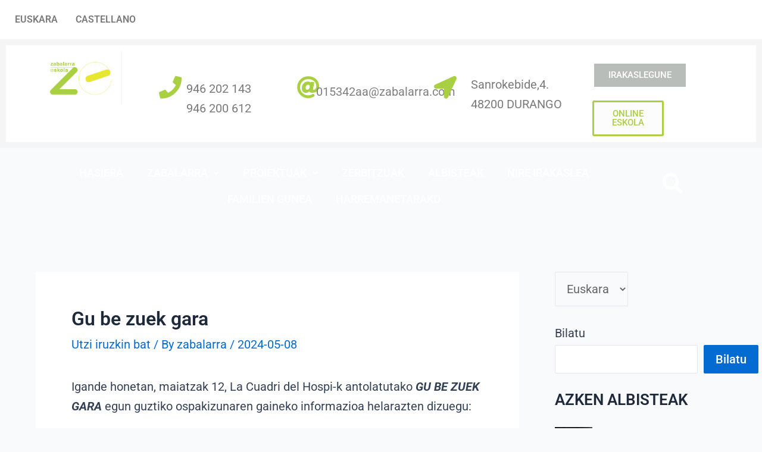

--- FILE ---
content_type: text/css
request_url: https://zabalarraeskola.eus/wp-content/uploads/elementor/css/post-2788.css?ver=1769039176
body_size: 2196
content:
.elementor-2788 .elementor-element.elementor-element-06805c7:not(.elementor-motion-effects-element-type-background), .elementor-2788 .elementor-element.elementor-element-06805c7 > .elementor-motion-effects-container > .elementor-motion-effects-layer{background-color:#FFFFFF;}.elementor-2788 .elementor-element.elementor-element-06805c7 > .elementor-background-overlay{background-color:#F0EAEA;opacity:0.5;transition:background 0.3s, border-radius 0.3s, opacity 0.3s;}.elementor-2788 .elementor-element.elementor-element-06805c7{transition:background 0.3s, border 0.3s, border-radius 0.3s, box-shadow 0.3s;}.elementor-widget-navigation-menu .menu-item a.hfe-menu-item.elementor-button{background-color:var( --e-global-color-accent );font-family:var( --e-global-typography-accent-font-family ), Sans-serif;font-weight:var( --e-global-typography-accent-font-weight );}.elementor-widget-navigation-menu .menu-item a.hfe-menu-item.elementor-button:hover{background-color:var( --e-global-color-accent );}.elementor-widget-navigation-menu a.hfe-menu-item, .elementor-widget-navigation-menu a.hfe-sub-menu-item{font-family:var( --e-global-typography-primary-font-family ), Sans-serif;font-weight:var( --e-global-typography-primary-font-weight );}.elementor-widget-navigation-menu .menu-item a.hfe-menu-item, .elementor-widget-navigation-menu .sub-menu a.hfe-sub-menu-item{color:var( --e-global-color-text );}.elementor-widget-navigation-menu .menu-item a.hfe-menu-item:hover,
								.elementor-widget-navigation-menu .sub-menu a.hfe-sub-menu-item:hover,
								.elementor-widget-navigation-menu .menu-item.current-menu-item a.hfe-menu-item,
								.elementor-widget-navigation-menu .menu-item a.hfe-menu-item.highlighted,
								.elementor-widget-navigation-menu .menu-item a.hfe-menu-item:focus{color:var( --e-global-color-accent );}.elementor-widget-navigation-menu .hfe-nav-menu-layout:not(.hfe-pointer__framed) .menu-item.parent a.hfe-menu-item:before,
								.elementor-widget-navigation-menu .hfe-nav-menu-layout:not(.hfe-pointer__framed) .menu-item.parent a.hfe-menu-item:after{background-color:var( --e-global-color-accent );}.elementor-widget-navigation-menu .hfe-nav-menu-layout:not(.hfe-pointer__framed) .menu-item.parent .sub-menu .hfe-has-submenu-container a:after{background-color:var( --e-global-color-accent );}.elementor-widget-navigation-menu .hfe-pointer__framed .menu-item.parent a.hfe-menu-item:before,
								.elementor-widget-navigation-menu .hfe-pointer__framed .menu-item.parent a.hfe-menu-item:after{border-color:var( --e-global-color-accent );}
							.elementor-widget-navigation-menu .sub-menu li a.hfe-sub-menu-item,
							.elementor-widget-navigation-menu nav.hfe-dropdown li a.hfe-sub-menu-item,
							.elementor-widget-navigation-menu nav.hfe-dropdown li a.hfe-menu-item,
							.elementor-widget-navigation-menu nav.hfe-dropdown-expandible li a.hfe-menu-item,
							.elementor-widget-navigation-menu nav.hfe-dropdown-expandible li a.hfe-sub-menu-item{font-family:var( --e-global-typography-accent-font-family ), Sans-serif;font-weight:var( --e-global-typography-accent-font-weight );}.elementor-2788 .elementor-element.elementor-element-af6bc8d .menu-item a.hfe-menu-item{padding-left:15px;padding-right:15px;}.elementor-2788 .elementor-element.elementor-element-af6bc8d .menu-item a.hfe-sub-menu-item{padding-left:calc( 15px + 20px );padding-right:15px;}.elementor-2788 .elementor-element.elementor-element-af6bc8d .hfe-nav-menu__layout-vertical .menu-item ul ul a.hfe-sub-menu-item{padding-left:calc( 15px + 40px );padding-right:15px;}.elementor-2788 .elementor-element.elementor-element-af6bc8d .hfe-nav-menu__layout-vertical .menu-item ul ul ul a.hfe-sub-menu-item{padding-left:calc( 15px + 60px );padding-right:15px;}.elementor-2788 .elementor-element.elementor-element-af6bc8d .hfe-nav-menu__layout-vertical .menu-item ul ul ul ul a.hfe-sub-menu-item{padding-left:calc( 15px + 80px );padding-right:15px;}.elementor-2788 .elementor-element.elementor-element-af6bc8d .menu-item a.hfe-menu-item, .elementor-2788 .elementor-element.elementor-element-af6bc8d .menu-item a.hfe-sub-menu-item{padding-top:15px;padding-bottom:15px;}.elementor-2788 .elementor-element.elementor-element-af6bc8d ul.sub-menu{width:220px;}.elementor-2788 .elementor-element.elementor-element-af6bc8d .sub-menu a.hfe-sub-menu-item,
						 .elementor-2788 .elementor-element.elementor-element-af6bc8d nav.hfe-dropdown li a.hfe-menu-item,
						 .elementor-2788 .elementor-element.elementor-element-af6bc8d nav.hfe-dropdown li a.hfe-sub-menu-item,
						 .elementor-2788 .elementor-element.elementor-element-af6bc8d nav.hfe-dropdown-expandible li a.hfe-menu-item,
						 .elementor-2788 .elementor-element.elementor-element-af6bc8d nav.hfe-dropdown-expandible li a.hfe-sub-menu-item{padding-top:15px;padding-bottom:15px;}.elementor-2788 .elementor-element.elementor-element-af6bc8d .hfe-nav-menu__toggle{margin:0 auto;}.elementor-2788 .elementor-element.elementor-element-af6bc8d .menu-item a.hfe-menu-item:hover,
								.elementor-2788 .elementor-element.elementor-element-af6bc8d .sub-menu a.hfe-sub-menu-item:hover,
								.elementor-2788 .elementor-element.elementor-element-af6bc8d .menu-item.current-menu-item a.hfe-menu-item,
								.elementor-2788 .elementor-element.elementor-element-af6bc8d .menu-item a.hfe-menu-item.highlighted,
								.elementor-2788 .elementor-element.elementor-element-af6bc8d .menu-item a.hfe-menu-item:focus{color:#A9D043;}.elementor-2788 .elementor-element.elementor-element-af6bc8d .sub-menu,
								.elementor-2788 .elementor-element.elementor-element-af6bc8d nav.hfe-dropdown,
								.elementor-2788 .elementor-element.elementor-element-af6bc8d nav.hfe-dropdown-expandible,
								.elementor-2788 .elementor-element.elementor-element-af6bc8d nav.hfe-dropdown .menu-item a.hfe-menu-item,
								.elementor-2788 .elementor-element.elementor-element-af6bc8d nav.hfe-dropdown .menu-item a.hfe-sub-menu-item{background-color:#fff;}.elementor-2788 .elementor-element.elementor-element-af6bc8d .sub-menu li.menu-item:not(:last-child),
						.elementor-2788 .elementor-element.elementor-element-af6bc8d nav.hfe-dropdown li.menu-item:not(:last-child),
						.elementor-2788 .elementor-element.elementor-element-af6bc8d nav.hfe-dropdown-expandible li.menu-item:not(:last-child){border-bottom-style:solid;border-bottom-color:#c4c4c4;border-bottom-width:1px;}.elementor-2788 .elementor-element.elementor-element-83b4410:not(.elementor-motion-effects-element-type-background), .elementor-2788 .elementor-element.elementor-element-83b4410 > .elementor-motion-effects-container > .elementor-motion-effects-layer{background-color:#F5F5F5;}.elementor-2788 .elementor-element.elementor-element-83b4410{overflow:hidden;transition:background 0.3s, border 0.3s, border-radius 0.3s, box-shadow 0.3s;}.elementor-2788 .elementor-element.elementor-element-83b4410 > .elementor-background-overlay{transition:background 0.3s, border-radius 0.3s, opacity 0.3s;}.elementor-2788 .elementor-element.elementor-element-f221251:not(.elementor-motion-effects-element-type-background), .elementor-2788 .elementor-element.elementor-element-f221251 > .elementor-motion-effects-container > .elementor-motion-effects-layer{background-color:#FFFFFF;}.elementor-2788 .elementor-element.elementor-element-f221251 > .elementor-background-overlay{opacity:0.5;transition:background 0.3s, border-radius 0.3s, opacity 0.3s;}.elementor-2788 .elementor-element.elementor-element-f221251{transition:background 0.3s, border 0.3s, border-radius 0.3s, box-shadow 0.3s;}.elementor-widget-image .widget-image-caption{color:var( --e-global-color-text );font-family:var( --e-global-typography-text-font-family ), Sans-serif;font-weight:var( --e-global-typography-text-font-weight );}.elementor-2788 .elementor-element.elementor-element-db83d09{width:var( --container-widget-width, 111.766% );max-width:111.766%;--container-widget-width:111.766%;--container-widget-flex-grow:0;text-align:center;}.elementor-2788 .elementor-element.elementor-element-db83d09 img{width:63%;}.elementor-widget-icon.elementor-view-stacked .elementor-icon{background-color:var( --e-global-color-primary );}.elementor-widget-icon.elementor-view-framed .elementor-icon, .elementor-widget-icon.elementor-view-default .elementor-icon{color:var( --e-global-color-primary );border-color:var( --e-global-color-primary );}.elementor-widget-icon.elementor-view-framed .elementor-icon, .elementor-widget-icon.elementor-view-default .elementor-icon svg{fill:var( --e-global-color-primary );}.elementor-2788 .elementor-element.elementor-element-7638f5d{width:var( --container-widget-width, 94.688% );max-width:94.688%;--container-widget-width:94.688%;--container-widget-flex-grow:0;}.elementor-2788 .elementor-element.elementor-element-7638f5d > .elementor-widget-container{margin:42px 0px 0px 0px;}.elementor-2788 .elementor-element.elementor-element-7638f5d .elementor-icon-wrapper{text-align:end;}.elementor-2788 .elementor-element.elementor-element-7638f5d.elementor-view-stacked .elementor-icon{background-color:#A9D043;}.elementor-2788 .elementor-element.elementor-element-7638f5d.elementor-view-framed .elementor-icon, .elementor-2788 .elementor-element.elementor-element-7638f5d.elementor-view-default .elementor-icon{color:#A9D043;border-color:#A9D043;}.elementor-2788 .elementor-element.elementor-element-7638f5d.elementor-view-framed .elementor-icon, .elementor-2788 .elementor-element.elementor-element-7638f5d.elementor-view-default .elementor-icon svg{fill:#A9D043;}.elementor-2788 .elementor-element.elementor-element-7638f5d .elementor-icon{font-size:38px;}.elementor-2788 .elementor-element.elementor-element-7638f5d .elementor-icon svg{height:38px;}.elementor-widget-text-editor{font-family:var( --e-global-typography-text-font-family ), Sans-serif;font-weight:var( --e-global-typography-text-font-weight );color:var( --e-global-color-text );}.elementor-widget-text-editor.elementor-drop-cap-view-stacked .elementor-drop-cap{background-color:var( --e-global-color-primary );}.elementor-widget-text-editor.elementor-drop-cap-view-framed .elementor-drop-cap, .elementor-widget-text-editor.elementor-drop-cap-view-default .elementor-drop-cap{color:var( --e-global-color-primary );border-color:var( --e-global-color-primary );}.elementor-2788 .elementor-element.elementor-element-d3dd966{width:var( --container-widget-width, 93.364% );max-width:93.364%;--container-widget-width:93.364%;--container-widget-flex-grow:0;text-align:start;}.elementor-2788 .elementor-element.elementor-element-d3dd966 > .elementor-widget-container{margin:47px 0px 0px 0px;}.elementor-2788 .elementor-element.elementor-element-ef52b91{width:var( --container-widget-width, 94.688% );max-width:94.688%;--container-widget-width:94.688%;--container-widget-flex-grow:0;}.elementor-2788 .elementor-element.elementor-element-ef52b91 > .elementor-widget-container{margin:42px 0px 0px 0px;}.elementor-2788 .elementor-element.elementor-element-ef52b91 .elementor-icon-wrapper{text-align:end;}.elementor-2788 .elementor-element.elementor-element-ef52b91.elementor-view-stacked .elementor-icon{background-color:#A9D043;}.elementor-2788 .elementor-element.elementor-element-ef52b91.elementor-view-framed .elementor-icon, .elementor-2788 .elementor-element.elementor-element-ef52b91.elementor-view-default .elementor-icon{color:#A9D043;border-color:#A9D043;}.elementor-2788 .elementor-element.elementor-element-ef52b91.elementor-view-framed .elementor-icon, .elementor-2788 .elementor-element.elementor-element-ef52b91.elementor-view-default .elementor-icon svg{fill:#A9D043;}.elementor-2788 .elementor-element.elementor-element-ef52b91 .elementor-icon{font-size:38px;}.elementor-2788 .elementor-element.elementor-element-ef52b91 .elementor-icon svg{height:38px;}.elementor-2788 .elementor-element.elementor-element-debeb27{width:var( --container-widget-width, 93.364% );max-width:93.364%;--container-widget-width:93.364%;--container-widget-flex-grow:0;text-align:start;}.elementor-2788 .elementor-element.elementor-element-debeb27 > .elementor-widget-container{margin:19px 0px 0px 0px;}.elementor-2788 .elementor-element.elementor-element-48a63a8{width:var( --container-widget-width, 91.835% );max-width:91.835%;--container-widget-width:91.835%;--container-widget-flex-grow:0;}.elementor-2788 .elementor-element.elementor-element-48a63a8 > .elementor-widget-container{margin:42px 0px 0px 0px;}.elementor-2788 .elementor-element.elementor-element-48a63a8 .elementor-icon-wrapper{text-align:end;}.elementor-2788 .elementor-element.elementor-element-48a63a8.elementor-view-stacked .elementor-icon{background-color:#A9D043;}.elementor-2788 .elementor-element.elementor-element-48a63a8.elementor-view-framed .elementor-icon, .elementor-2788 .elementor-element.elementor-element-48a63a8.elementor-view-default .elementor-icon{color:#A9D043;border-color:#A9D043;}.elementor-2788 .elementor-element.elementor-element-48a63a8.elementor-view-framed .elementor-icon, .elementor-2788 .elementor-element.elementor-element-48a63a8.elementor-view-default .elementor-icon svg{fill:#A9D043;}.elementor-2788 .elementor-element.elementor-element-48a63a8 .elementor-icon{font-size:38px;}.elementor-2788 .elementor-element.elementor-element-48a63a8 .elementor-icon svg{height:38px;}.elementor-2788 .elementor-element.elementor-element-b042089 > .elementor-widget-container{margin:40px 0px 0px 0px;}.elementor-widget-button .elementor-button{background-color:var( --e-global-color-accent );font-family:var( --e-global-typography-accent-font-family ), Sans-serif;font-weight:var( --e-global-typography-accent-font-weight );}.elementor-2788 .elementor-element.elementor-element-2b1469a .elementor-button{background-color:#B8BDB9;border-style:solid;}.elementor-2788 .elementor-element.elementor-element-2b1469a > .elementor-widget-container{margin:18px 0px 0px 0px;}.elementor-2788 .elementor-element.elementor-element-140b04e .elementor-button{background-color:#FCFCFC;fill:#A9D043;color:#A9D043;border-style:solid;}.elementor-2788 .elementor-element.elementor-element-140b04e > .elementor-widget-container{margin:0px 0px 0px 0px;}.elementor-2788 .elementor-element.elementor-element-67b4125 > .elementor-background-overlay{background-color:#A9D043;opacity:1;}.elementor-2788 .elementor-element.elementor-element-e6f59c2 > .elementor-background-overlay{opacity:0.5;transition:background 0.3s, border-radius 0.3s, opacity 0.3s;}.elementor-2788 .elementor-element.elementor-element-e6f59c2{transition:background 0.3s, border 0.3s, border-radius 0.3s, box-shadow 0.3s;}.elementor-2788 .elementor-element.elementor-element-a6c7373 .menu-item a.hfe-menu-item{padding-left:20px;padding-right:20px;}.elementor-2788 .elementor-element.elementor-element-a6c7373 .menu-item a.hfe-sub-menu-item{padding-left:calc( 20px + 20px );padding-right:20px;}.elementor-2788 .elementor-element.elementor-element-a6c7373 .hfe-nav-menu__layout-vertical .menu-item ul ul a.hfe-sub-menu-item{padding-left:calc( 20px + 40px );padding-right:20px;}.elementor-2788 .elementor-element.elementor-element-a6c7373 .hfe-nav-menu__layout-vertical .menu-item ul ul ul a.hfe-sub-menu-item{padding-left:calc( 20px + 60px );padding-right:20px;}.elementor-2788 .elementor-element.elementor-element-a6c7373 .hfe-nav-menu__layout-vertical .menu-item ul ul ul ul a.hfe-sub-menu-item{padding-left:calc( 20px + 80px );padding-right:20px;}.elementor-2788 .elementor-element.elementor-element-a6c7373 .menu-item a.hfe-menu-item, .elementor-2788 .elementor-element.elementor-element-a6c7373 .menu-item a.hfe-sub-menu-item{padding-top:13px;padding-bottom:13px;}.elementor-2788 .elementor-element.elementor-element-a6c7373 ul.sub-menu{width:220px;}.elementor-2788 .elementor-element.elementor-element-a6c7373 .sub-menu a.hfe-sub-menu-item,
						 .elementor-2788 .elementor-element.elementor-element-a6c7373 nav.hfe-dropdown li a.hfe-menu-item,
						 .elementor-2788 .elementor-element.elementor-element-a6c7373 nav.hfe-dropdown li a.hfe-sub-menu-item,
						 .elementor-2788 .elementor-element.elementor-element-a6c7373 nav.hfe-dropdown-expandible li a.hfe-menu-item,
						 .elementor-2788 .elementor-element.elementor-element-a6c7373 nav.hfe-dropdown-expandible li a.hfe-sub-menu-item{padding-top:15px;padding-bottom:15px;}.elementor-2788 .elementor-element.elementor-element-a6c7373 .hfe-nav-menu-icon{font-size:15px;}.elementor-2788 .elementor-element.elementor-element-a6c7373 .hfe-nav-menu-icon svg{font-size:15px;line-height:15px;height:15px;width:15px;}.elementor-2788 .elementor-element.elementor-element-a6c7373{width:var( --container-widget-width, 99.052% );max-width:99.052%;--container-widget-width:99.052%;--container-widget-flex-grow:0;}.elementor-2788 .elementor-element.elementor-element-a6c7373 a.hfe-menu-item, .elementor-2788 .elementor-element.elementor-element-a6c7373 a.hfe-sub-menu-item{font-family:"Roboto", Sans-serif;font-size:18px;font-weight:600;}.elementor-2788 .elementor-element.elementor-element-a6c7373 .menu-item a.hfe-menu-item, .elementor-2788 .elementor-element.elementor-element-a6c7373 .sub-menu a.hfe-sub-menu-item{color:#FFFFFF;}.elementor-2788 .elementor-element.elementor-element-a6c7373 .menu-item a.hfe-menu-item:hover,
								.elementor-2788 .elementor-element.elementor-element-a6c7373 .sub-menu a.hfe-sub-menu-item:hover,
								.elementor-2788 .elementor-element.elementor-element-a6c7373 .menu-item.current-menu-item a.hfe-menu-item,
								.elementor-2788 .elementor-element.elementor-element-a6c7373 .menu-item a.hfe-menu-item.highlighted,
								.elementor-2788 .elementor-element.elementor-element-a6c7373 .menu-item a.hfe-menu-item:focus{color:#D1E5D4;}.elementor-2788 .elementor-element.elementor-element-a6c7373 .sub-menu a.hfe-sub-menu-item,
								.elementor-2788 .elementor-element.elementor-element-a6c7373 .elementor-menu-toggle,
								.elementor-2788 .elementor-element.elementor-element-a6c7373 nav.hfe-dropdown li a.hfe-menu-item,
								.elementor-2788 .elementor-element.elementor-element-a6c7373 nav.hfe-dropdown li a.hfe-sub-menu-item,
								.elementor-2788 .elementor-element.elementor-element-a6c7373 nav.hfe-dropdown-expandible li a.hfe-menu-item,
								.elementor-2788 .elementor-element.elementor-element-a6c7373 nav.hfe-dropdown-expandible li a.hfe-sub-menu-item{color:#FEFEFE;}.elementor-2788 .elementor-element.elementor-element-a6c7373 .sub-menu,
								.elementor-2788 .elementor-element.elementor-element-a6c7373 nav.hfe-dropdown,
								.elementor-2788 .elementor-element.elementor-element-a6c7373 nav.hfe-dropdown-expandible,
								.elementor-2788 .elementor-element.elementor-element-a6c7373 nav.hfe-dropdown .menu-item a.hfe-menu-item,
								.elementor-2788 .elementor-element.elementor-element-a6c7373 nav.hfe-dropdown .menu-item a.hfe-sub-menu-item{background-color:#A9D043;}.elementor-2788 .elementor-element.elementor-element-a6c7373 .sub-menu li.menu-item:not(:last-child),
						.elementor-2788 .elementor-element.elementor-element-a6c7373 nav.hfe-dropdown li.menu-item:not(:last-child),
						.elementor-2788 .elementor-element.elementor-element-a6c7373 nav.hfe-dropdown-expandible li.menu-item:not(:last-child){border-bottom-style:solid;border-bottom-color:#c4c4c4;border-bottom-width:1px;}.elementor-2788 .elementor-element.elementor-element-a6c7373 div.hfe-nav-menu-icon{color:#F5F5F5;}.elementor-2788 .elementor-element.elementor-element-a6c7373 div.hfe-nav-menu-icon svg{fill:#F5F5F5;}.elementor-widget-hfe-search-button input[type="search"].hfe-search-form__input,.elementor-widget-hfe-search-button .hfe-search-icon-toggle{font-family:var( --e-global-typography-primary-font-family ), Sans-serif;font-weight:var( --e-global-typography-primary-font-weight );}.elementor-widget-hfe-search-button .hfe-search-form__input{color:var( --e-global-color-text );}.elementor-widget-hfe-search-button .hfe-search-form__input::placeholder{color:var( --e-global-color-text );}.elementor-widget-hfe-search-button .hfe-search-form__container, .elementor-widget-hfe-search-button .hfe-search-icon-toggle .hfe-search-form__input,.elementor-widget-hfe-search-button .hfe-input-focus .hfe-search-icon-toggle .hfe-search-form__input{border-color:var( --e-global-color-primary );}.elementor-widget-hfe-search-button .hfe-search-form__input:focus::placeholder{color:var( --e-global-color-text );}.elementor-widget-hfe-search-button .hfe-search-form__container button#clear-with-button,
					.elementor-widget-hfe-search-button .hfe-search-form__container button#clear,
					.elementor-widget-hfe-search-button .hfe-search-icon-toggle button#clear{color:var( --e-global-color-text );}.elementor-2788 .elementor-element.elementor-element-0e50ee9 .hfe-input-focus .hfe-search-icon-toggle input[type=search]{width:250px;}.elementor-2788 .elementor-element.elementor-element-0e50ee9 .hfe-search-icon-toggle input[type=search]{padding:0 calc( 34px / 2);}.elementor-2788 .elementor-element.elementor-element-0e50ee9 .hfe-search-icon-toggle i.fa-search:before{font-size:34px;}.elementor-2788 .elementor-element.elementor-element-0e50ee9 .hfe-search-icon-toggle i.fa-search, .elementor-2788 .elementor-element.elementor-element-0e50ee9 .hfe-search-icon-toggle{width:34px;}.elementor-2788 .elementor-element.elementor-element-0e50ee9{width:var( --container-widget-width, 818.466% );max-width:818.466%;--container-widget-width:818.466%;--container-widget-flex-grow:0;}.elementor-2788 .elementor-element.elementor-element-0e50ee9 > .elementor-widget-container{margin:12px 62px 0px 0px;}.elementor-2788 .elementor-element.elementor-element-0e50ee9 .hfe-input-focus .hfe-search-form__input:focus{background-color:#ededed;}.elementor-2788 .elementor-element.elementor-element-0e50ee9 .hfe-input-focus .hfe-search-icon-toggle .hfe-search-form__input{border-style:none;border-radius:3px;}.elementor-2788 .elementor-element.elementor-element-0e50ee9 .hfe-search-icon-toggle i{color:var( --e-global-color-6622e0f5 );border-color:var( --e-global-color-6622e0f5 );fill:var( --e-global-color-6622e0f5 );}.elementor-2788 .elementor-element.elementor-element-0e50ee9 .hfe-search-icon-toggle i:hover{color:#070707;border-color:#070707;}@media(max-width:1024px){.elementor-2788 .elementor-element.elementor-element-db83d09 img{width:33%;}.elementor-2788 .elementor-element.elementor-element-95d8921 > .elementor-element-populated{margin:0px 0px 0px -2px;--e-column-margin-right:0px;--e-column-margin-left:-2px;}.elementor-2788 .elementor-element.elementor-element-d3dd966{width:var( --container-widget-width, 224.042px );max-width:224.042px;--container-widget-width:224.042px;--container-widget-flex-grow:0;text-align:start;}.elementor-2788 .elementor-element.elementor-element-d3dd966 > .elementor-widget-container{margin:1px -5px 1px 9px;}.elementor-2788 .elementor-element.elementor-element-0a49f6a > .elementor-element-populated{margin:0px 0px 0px 97px;--e-column-margin-right:0px;--e-column-margin-left:97px;}.elementor-2788 .elementor-element.elementor-element-debeb27 > .elementor-widget-container{margin:-33px 0px 0px -25px;}.elementor-2788 .elementor-element.elementor-element-b042089 > .elementor-widget-container{margin:0px 0px 0px 0px;}.elementor-2788 .elementor-element.elementor-element-4e18a09 > .elementor-element-populated{margin:-79px 0px 0px 0px;--e-column-margin-right:0px;--e-column-margin-left:0px;}.elementor-2788 .elementor-element.elementor-element-a6c7373 .hfe-nav-menu-icon{font-size:23px;}.elementor-2788 .elementor-element.elementor-element-a6c7373 .hfe-nav-menu-icon svg{font-size:23px;line-height:23px;height:23px;width:23px;}}@media(min-width:768px){.elementor-2788 .elementor-element.elementor-element-c2474f9{width:26.665%;}.elementor-2788 .elementor-element.elementor-element-af205b8{width:9.667%;}.elementor-2788 .elementor-element.elementor-element-32305c6{width:63.332%;}.elementor-2788 .elementor-element.elementor-element-64b90ed{width:19.637%;}.elementor-2788 .elementor-element.elementor-element-6176a9b{width:2.048%;}.elementor-2788 .elementor-element.elementor-element-95d8921{width:16.294%;}.elementor-2788 .elementor-element.elementor-element-b697c5e{width:2.144%;}.elementor-2788 .elementor-element.elementor-element-0a49f6a{width:15.18%;}.elementor-2788 .elementor-element.elementor-element-d0efb60{width:5.928%;}.elementor-2788 .elementor-element.elementor-element-b6f40a5{width:16.183%;}.elementor-2788 .elementor-element.elementor-element-9ca584d{width:2.33%;}.elementor-2788 .elementor-element.elementor-element-a3b0abb{width:83.623%;}.elementor-2788 .elementor-element.elementor-element-e76b35c{width:6.247%;}.elementor-2788 .elementor-element.elementor-element-faa1a42{width:7.777%;}}@media(max-width:767px){.elementor-2788 .elementor-element.elementor-element-db83d09 > .elementor-widget-container{margin:7px 0px 0px 0px;}.elementor-2788 .elementor-element.elementor-element-db83d09 img{width:62%;}.elementor-2788 .elementor-element.elementor-element-95d8921 > .elementor-element-populated{margin:0px 0px 0px 0px;--e-column-margin-right:0px;--e-column-margin-left:0px;}.elementor-2788 .elementor-element.elementor-element-d3dd966 > .elementor-widget-container{margin:0px 0px 0px 0px;}.elementor-2788 .elementor-element.elementor-element-d3dd966{text-align:center;}.elementor-2788 .elementor-element.elementor-element-ef52b91 > .elementor-widget-container{margin:0px 0px 0px 0px;}.elementor-2788 .elementor-element.elementor-element-0a49f6a > .elementor-element-populated{margin:0px 0px 0px 0px;--e-column-margin-right:0px;--e-column-margin-left:0px;}.elementor-2788 .elementor-element.elementor-element-debeb27 > .elementor-widget-container{margin:0px 0px 0px 0px;}.elementor-2788 .elementor-element.elementor-element-b042089 > .elementor-widget-container{margin:0px 0px 0px 0px;}.elementor-2788 .elementor-element.elementor-element-4e18a09 > .elementor-element-populated{margin:0px 0px 0px 0px;--e-column-margin-right:0px;--e-column-margin-left:0px;}.elementor-2788 .elementor-element.elementor-element-2b1469a > .elementor-widget-container{margin:0px 0px 0px 0px;}.elementor-2788 .elementor-element.elementor-element-a6c7373 .hfe-nav-menu-icon{font-size:25px;}.elementor-2788 .elementor-element.elementor-element-a6c7373 .hfe-nav-menu-icon svg{font-size:25px;line-height:25px;height:25px;width:25px;}}

--- FILE ---
content_type: text/css
request_url: https://zabalarraeskola.eus/wp-content/uploads/elementor/css/post-3570.css?ver=1769039176
body_size: 766
content:
.elementor-3570 .elementor-element.elementor-element-71bfdbf:not(.elementor-motion-effects-element-type-background), .elementor-3570 .elementor-element.elementor-element-71bfdbf > .elementor-motion-effects-container > .elementor-motion-effects-layer{background-color:#000000;}.elementor-3570 .elementor-element.elementor-element-71bfdbf{transition:background 0.3s, border 0.3s, border-radius 0.3s, box-shadow 0.3s;}.elementor-3570 .elementor-element.elementor-element-71bfdbf > .elementor-background-overlay{transition:background 0.3s, border-radius 0.3s, opacity 0.3s;}.elementor-widget-eael-simple-menu .eael-simple-menu >li > a, .eael-simple-menu-container .eael-simple-menu-toggle-text{font-family:var( --e-global-typography-primary-font-family ), Sans-serif;font-weight:var( --e-global-typography-primary-font-weight );}.elementor-widget-eael-simple-menu .eael-simple-menu li ul li > a{font-family:var( --e-global-typography-primary-font-family ), Sans-serif;font-weight:var( --e-global-typography-primary-font-weight );}.elementor-3570 .elementor-element.elementor-element-9cdb65f .eael-simple-menu-container{background-color:#000000;}.elementor-3570 .elementor-element.elementor-element-9cdb65f .eael-simple-menu-container .eael-simple-menu.eael-simple-menu-horizontal{background-color:#000000;}.elementor-3570 .elementor-element.elementor-element-9cdb65f .eael-simple-menu >li > a, .eael-simple-menu-container .eael-simple-menu-toggle-text{font-family:"Roboto", Sans-serif;font-size:20px;font-weight:600;}.elementor-3570 .elementor-element.elementor-element-9cdb65f .eael-simple-menu li > a{color:#F5F5F5;}.elementor-3570 .elementor-element.elementor-element-9cdb65f .eael-simple-menu li > a > span svg{fill:#F5F5F5;}.elementor-3570 .elementor-element.elementor-element-9cdb65f .eael-simple-menu-toggle-text{color:#F5F5F5;}.elementor-3570 .elementor-element.elementor-element-9cdb65f .eael-simple-menu li a span, .elementor-3570 .elementor-element.elementor-element-9cdb65f .eael-simple-menu li span.eael-simple-menu-indicator{font-size:15px;}.elementor-3570 .elementor-element.elementor-element-9cdb65f .eael-simple-menu li a span, .elementor-3570 .elementor-element.elementor-element-9cdb65f .eael-simple-menu li span.eael-simple-menu-indicator i{font-size:15px;}.elementor-3570 .elementor-element.elementor-element-9cdb65f .eael-simple-menu li span.eael-simple-menu-indicator svg{width:15px;height:15px;line-height:15px;}.elementor-3570 .elementor-element.elementor-element-9cdb65f .eael-simple-menu li span svg{width:15px;height:15px;line-height:15px;}.elementor-3570 .elementor-element.elementor-element-9cdb65f .eael-simple-menu li:hover > a{color:#FAFAFA;background-color:#A9D043;}.elementor-3570 .elementor-element.elementor-element-9cdb65f .eael-simple-menu li:hover > a > span svg{fill:#FAFAFA;}.elementor-3570 .elementor-element.elementor-element-9cdb65f .eael-simple-menu li .eael-simple-menu-indicator:hover:before{color:#FFFCFC;}.elementor-3570 .elementor-element.elementor-element-9cdb65f .eael-simple-menu li .eael-simple-menu-indicator:hover i{color:#FFFCFC;}.elementor-3570 .elementor-element.elementor-element-9cdb65f .eael-simple-menu li .eael-simple-menu-indicator:hover svg{fill:#FFFCFC;}.elementor-3570 .elementor-element.elementor-element-9cdb65f .eael-simple-menu li .eael-simple-menu-indicator:hover{background-color:#ffffff;border-color:#F6F6F6;}.elementor-3570 .elementor-element.elementor-element-9cdb65f .eael-simple-menu li .eael-simple-menu-indicator.eael-simple-menu-indicator-open:before{color:#f44336 !important;}.elementor-3570 .elementor-element.elementor-element-9cdb65f .eael-simple-menu li .eael-simple-menu-indicator.eael-simple-menu-indicator-open svg{fill:#f44336 !important;}.elementor-3570 .elementor-element.elementor-element-9cdb65f .eael-simple-menu li .eael-simple-menu-indicator.eael-simple-menu-indicator-open i{color:#f44336 !important;}.elementor-3570 .elementor-element.elementor-element-9cdb65f .eael-simple-menu li .eael-simple-menu-indicator.eael-simple-menu-indicator-open{background-color:#ffffff !important;border-color:#f44336 !important;}.elementor-3570 .elementor-element.elementor-element-9cdb65f .eael-simple-menu-container .eael-simple-menu-toggle{background-color:#000000;}.elementor-3570 .elementor-element.elementor-element-9cdb65f .eael-simple-menu-container .eael-simple-menu-toggle i{color:#ffffff;}.elementor-3570 .elementor-element.elementor-element-9cdb65f .eael-simple-menu-container .eael-simple-menu-toggle svg{fill:#ffffff;}.elementor-3570 .elementor-element.elementor-element-9cdb65f .eael-simple-menu.eael-simple-menu-responsive li > a{color:#FFFFFF;background-color:#040404;}.elementor-3570 .elementor-element.elementor-element-9cdb65f .eael-simple-menu.eael-simple-menu-responsive li > a > span svg{fill:#FFFFFF;}.elementor-3570 .elementor-element.elementor-element-9cdb65f .eael-simple-menu.eael-simple-menu-horizontal li ul li a{padding-left:20px;padding-right:20px;}.elementor-3570 .elementor-element.elementor-element-9cdb65f .eael-simple-menu.eael-simple-menu-horizontal li ul li > a{border-bottom:1px solid #f2f2f2;}.elementor-3570 .elementor-element.elementor-element-9cdb65f .eael-simple-menu.eael-simple-menu-vertical li ul li > a{border-bottom:1px solid #f2f2f2;}.elementor-3570 .elementor-element.elementor-element-9cdb65f .eael-simple-menu li ul li a span{font-size:12px;}.elementor-3570 .elementor-element.elementor-element-9cdb65f .eael-simple-menu li ul li span.eael-simple-menu-indicator{font-size:12px;}.elementor-3570 .elementor-element.elementor-element-9cdb65f .eael-simple-menu li ul li span.eael-simple-menu-indicator i{font-size:12px;}.elementor-3570 .elementor-element.elementor-element-9cdb65f .eael-simple-menu li ul li .eael-simple-menu-indicator svg{width:12px;height:12px;line-height:12px;fill:#FDFDFD !important;}.elementor-3570 .elementor-element.elementor-element-9cdb65f .eael-simple-menu li ul li .eael-simple-menu-indicator:before{color:#FDFDFD !important;}.elementor-3570 .elementor-element.elementor-element-9cdb65f .eael-simple-menu li ul li .eael-simple-menu-indicator i{color:#FDFDFD !important;}.elementor-3570 .elementor-element.elementor-element-9cdb65f .eael-simple-menu li ul li a span.eael-simple-menu-dropdown-indicator{color:#FDFDFD !important;border-color:#F6F6F6 !important;}.elementor-3570 .elementor-element.elementor-element-9cdb65f .eael-simple-menu li ul li .eael-simple-menu-indicator{border-color:#F6F6F6 !important;}.elementor-3570 .elementor-element.elementor-element-9cdb65f .eael-simple-menu li ul li .eael-simple-menu-indicator:hover:before{color:#f44336 !important;}.elementor-3570 .elementor-element.elementor-element-9cdb65f .eael-simple-menu li ul li .eael-simple-menu-indicator.eael-simple-menu-indicator-open:before{color:#f44336 !important;}.elementor-3570 .elementor-element.elementor-element-9cdb65f .eael-simple-menu li ul li .eael-simple-menu-indicator:hover{background-color:#ffffff !important;border-color:#f44336 !important;}.elementor-3570 .elementor-element.elementor-element-9cdb65f .eael-simple-menu li ul li .eael-simple-menu-indicator.eael-simple-menu-indicator-open{background-color:#ffffff !important;border-color:#f44336 !important;}.elementor-widget-text-editor{font-family:var( --e-global-typography-text-font-family ), Sans-serif;font-weight:var( --e-global-typography-text-font-weight );color:var( --e-global-color-text );}.elementor-widget-text-editor.elementor-drop-cap-view-stacked .elementor-drop-cap{background-color:var( --e-global-color-primary );}.elementor-widget-text-editor.elementor-drop-cap-view-framed .elementor-drop-cap, .elementor-widget-text-editor.elementor-drop-cap-view-default .elementor-drop-cap{color:var( --e-global-color-primary );border-color:var( --e-global-color-primary );}.elementor-widget-image .widget-image-caption{color:var( --e-global-color-text );font-family:var( --e-global-typography-text-font-family ), Sans-serif;font-weight:var( --e-global-typography-text-font-weight );}.elementor-3570 .elementor-element.elementor-element-1eb7c24:not(.elementor-motion-effects-element-type-background), .elementor-3570 .elementor-element.elementor-element-1eb7c24 > .elementor-motion-effects-container > .elementor-motion-effects-layer{background-color:#000000;}.elementor-3570 .elementor-element.elementor-element-1eb7c24{transition:background 0.3s, border 0.3s, border-radius 0.3s, box-shadow 0.3s;}.elementor-3570 .elementor-element.elementor-element-1eb7c24 > .elementor-background-overlay{transition:background 0.3s, border-radius 0.3s, opacity 0.3s;}.elementor-widget-copyright .hfe-copyright-wrapper a, .elementor-widget-copyright .hfe-copyright-wrapper{color:var( --e-global-color-text );}.elementor-widget-copyright .hfe-copyright-wrapper, .elementor-widget-copyright .hfe-copyright-wrapper a{font-family:var( --e-global-typography-text-font-family ), Sans-serif;font-weight:var( --e-global-typography-text-font-weight );}.elementor-3570 .elementor-element.elementor-element-611fff0 .hfe-copyright-wrapper{text-align:center;}.elementor-3570 .elementor-element.elementor-element-611fff0 .hfe-copyright-wrapper a, .elementor-3570 .elementor-element.elementor-element-611fff0 .hfe-copyright-wrapper{color:#A6A6A6;}